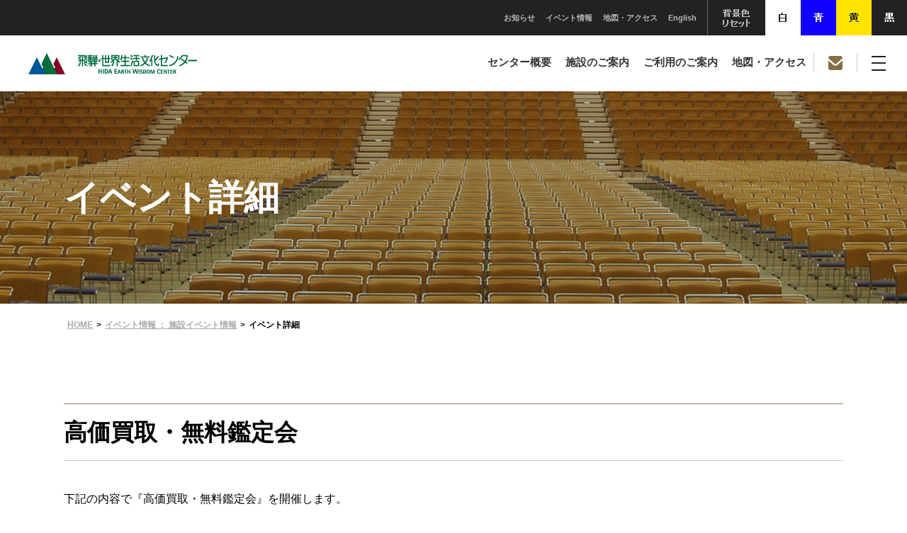

--- FILE ---
content_type: text/html; charset=UTF-8
request_url: https://www.hida-center.jp/event-lending/2022/0309/index.html
body_size: 33095
content:
<!doctype html>
<html><!-- InstanceBegin template="/Templates/base.dwt" codeOutsideHTMLIsLocked="false" --><head>
<meta charset="utf-8">
<meta http-equiv="Content-Type" content="text/html; charset=UTF-8" />
<title>『飛騨・世界生活文化センター』- HIDA EARTH WISDOM CENTER |イベント詳細</title>
<!-- InstanceParam name="pageTitle" type="text" value="イベント詳細" -->
<!-- InstanceBeginEditable name="head" -->
<meta name="Keywords" content="会場,ホール,会議室,展示室,イベント会場,貸館,貸会場,貸ホール,貸会議室,ミュージアム飛騨,芸術堂,飛騨,岐阜県,高山市" />
<meta name="Description" content="飛騨・世界生活文化センターで開催されるイベントをご紹介します。" />
<!-- InstanceEndEditable -->
<meta name="author" content="飛騨・世界生活文化センター" />
<meta name="copyright" content="COPYRIGHT &copy; 飛騨・世界生活文化センター All rights reserved." />
<meta name="viewport" content="width=device-width,user-scalable=no,maximum-scale=1" />
<link href="../../../css/important_second.css" rel="stylesheet" type="text/css" media="all" />
<link rel="icon" href="../../../images/favicon.ico" />
<script src="https://ajax.googleapis.com/ajax/libs/jquery/1.10.2/jquery.min.js"></script>
<script type="text/javascript" src="../../../js/page-scroller-201.js"></script>
<script type="text/javascript" src="../../../js/heightline.js"></script>
<script type="text/javascript" src="../../../js/yuga.js" charset="utf-8"></script>
<script src="https://ajax.googleapis.com/ajax/libs/jquery/3.2.1/jquery.min.js"></script>
<script type="text/javascript" src="../../../js/pagetop.js" charset="utf-8"></script>
<script type="text/javascript" src="../../../js/fixed.js" charset="utf-8"></script>
<script src="https://cdnjs.cloudflare.com/ajax/libs/iScroll/5.2.0/iscroll.js"></script>
<script src="https://cdnjs.cloudflare.com/ajax/libs/twitter-bootstrap/3.3.7/js/bootstrap.min.js"></script>
<!--============
<script src="https://cdn.jsdelivr.net/npm/jquery@3.2.1/dist/jquery.min.js"></script>
=============-->
<script type="text/javascript" src="../../../js/main.js"></script>
<script src="../../../js/drawer.min.js" charset="utf-8"></script>
<script src="../../../js/drawer.js" charset="utf-8"></script>
<script>
$(document).ready(function() {
    $('.drawer').drawer();
    $('.accordion a[href]').on('click', function() {
        $('.drawer').drawer('close');
    });
});
</script>
<script type="text/javascript" src="../../../js/accordion.js" charset="utf-8"></script>
<script type="text/javascript" src="../../../js/color.js"></script>
<!-- InstanceBeginEditable name="import" -->
<!-- InstanceEndEditable -->
<!--============ google-analytics =============-->
<!-- Global site tag (gtag.js) - Google Analytics -->
<script async src="https://www.googletagmanager.com/gtag/js?id=UA-208076302-1"></script>
<script>
  window.dataLayer = window.dataLayer || [];
  function gtag(){dataLayer.push(arguments);}
  gtag('js', new Date());

  gtag('config', 'UA-208076302-1');
</script>

<!-- Global site tag (gtag.js) - Google Analytics -->
<script async src="https://www.googletagmanager.com/gtag/js?id=G-0TGPP9MFQH"></script>
<script>
  window.dataLayer = window.dataLayer || [];
  function gtag(){dataLayer.push(arguments);}
  gtag('js', new Date());

  gtag('config', 'G-0TGPP9MFQH');
</script>
<!--============ /google-analytics =============-->
<!-- InstanceParam name="id" type="text" value="event-lending-body" -->
<!-- InstanceParam name="2nd" type="boolean" value="true" -->
</head>

<body id="event-lending-body" class="drawer drawer--right">


<!--============ container =========================================================================================================================================================================-->
<div id="container"><!-- #BeginLibraryItem "/Library/top-nav.lbi" --><!--============ top-nav =========================================================================-->
<ul id="top-nav">
  <li><a href="../../../information/index.html" title="お知らせ">お知らせ</a></li>
  <li><a href="../../../event/index.html" title="イベント情報">イベント情報</a></li>
  <li><a href="../../../access/index.html" title="地図・アクセス">地図・アクセス</a></li>
  <li id="top-english"><a href="../../../english/index.html" title="English" target="_blank">English</a></li>
  <li><input type="image" id="bgBtn0" value="リセット" alt="リセット" src="../../../images/header/color-reset.gif"></li>
  <li><input type="image" id="bgBtn1" value="白" alt="白" src="../../../images/header/color-wh.gif"></li>
  <li><input type="image" id="bgBtn2" value="青" alt="青" src="../../../images/header/color-blu.gif"></li>
  <li><input type="image" id="bgBtn3" value="黄" alt="黄" src="../../../images/header/color-yl.gif"></li>
  <li><input type="image" id="bgBtn4" value="黒" alt="黒" src="../../../images/header/color-bla.gif"></li>
</ul>
<!--============ /top-nav =========================================================================--><!-- #EndLibraryItem --><!--============ header =========================================================================-->
<header>


 <div id="h-logo"><a href="../../../index.html" title="飛騨・世界生活文化センター"><img src="../../../images/header/logo.png" alt="飛騨・世界生活文化センター" /></a></div><!-- #BeginLibraryItem "/Library/gnav.lbi" --><nav id="gnav">
     <ul>
       <li><a href="../../../outline/index.html" title="センター概要">センター概要</a></li>
       <li>
         <dl>
           <dt><a href="../../../facilities/index.html" title="施設のご案内">施設のご案内</a>
           </dt>
           <dd>
             <div class="menu"><!-- menu -->
             
               <p class="menu-title01"><a href="../../../facilities/floor.html" title="フロアガイド">フロアガイド</a></p>
               <div class="menu-2nd"><!-- menu-2nd -->
				<ul>
                  <li class="heightLine-menu01-01"><a href="../../../facilities/floor-all.html" title="2F・1F・B1F・B2F">2F・1F・B1F・B2F</a></li>
                </ul>
                <ul>
                  <li class="heightLine-menu01-01"><a href="../../../facilities/floor-parking.html" title="駐車場">駐車場</a></li>
                </ul>
               </div><!-- /menu-2nd -->
             
               <p class="menu-title01"><a href="../../../facilities/facility.html" title="施設一覧">施設一覧</a></p>
               <div class="menu-2nd"><!-- menu-2nd -->
                <ul>
                  <li class="heightLine-menu01-02"><a href="../../../facilities/facility-conventionhall.html" title="飛騨コンベンションホール">飛騨コンベンションホール</a></li>
                </ul>
                <ul>
                  <li class="heightLine-menu01-02"><a href="../../../facilities/facility-art.html" title="飛騨芸術堂">飛騨芸術堂</a></li>
                </ul>
                <ul>
                  <li class="heightLine-menu01-02"><a href="../../../facilities/facility-conference.html" title="会議室">会議室</a></li>
                </ul>
                <ul>
                  <li class="heightLine-menu01-02"><a href="../../../facilities/facility-selfsnackspace.html" title="セルフ・スナックスペース">セルフ・スナックスペース</a></li>
                </ul>
                <ul>
                  <li class="heightLine-menu01-02"><a href="../../../facilities/facility-welcome.html" title="ウエルカムプラザ">ウエルカムプラザ</a></li>
                </ul>
                <ul>
                  <li class="heightLine-menu01-02"><a href="../../../facilities/facility-minitheater.html" title="ミニシアター">ミニシアター</a></li>
                </ul>
                <ul>
                  <li class="heightLine-menu01-02"><a href="../../../facilities/facility-exhibition.html" title="企画展示室">企画展示室</a></li>
                </ul>
                <ul>
                  <li class="heightLine-menu01-02"><a href="../../../facilities/facility-main.html" title="メインアプローチ">メインアプローチ</a></li>
                </ul>
                <ul>
                  <li class="heightLine-menu01-02"><a href="../../../facilities/facility-fureai.html" title="ふれあい広場">ふれあい広場</a></li>
                </ul>
                <ul>
                  <li class="heightLine-menu01-02"><a href="../../../facilities/facility-museum.html" title="ミュージアム飛騨">ミュージアム飛騨</a></li>
                </ul>
                <ul>
                  <li class="heightLine-menu01-02"><a href="../../../facilities/facility-museum-shop.html" title="ミュージアムショップ">ミュージアムショップ</a></li>
                </ul>
                <ul>
                  <li class="heightLine-menu01-02"><a href="../../../facilities/facility-secretariat.html" title="事務室">事務室</a></li>
                </ul>
                <ul>
                  <li class="heightLine-menu01-02"><a href="../../../facilities/facility-parking.html" title="駐車場">駐車場</a></li>
                </ul>
               </div><!-- /menu-2nd -->
               
             </div><!-- /menu -->
           </dd>
         </dl>
       </li>
       <li>
         <dl>
           <dt><a href="../../../guide/index.html" title="ご利用のご案内">ご利用のご案内</a>
           </dt>
           <dd>
             <div class="menu"><!-- menu -->
             
               <p class="menu-title01"><a href="../../../guide/lending.html" title="貸出施設のご案内">貸出施設のご案内</a></p>
               <div class="menu-2nd"><!-- menu-2nd -->
                <ul>
                  <li class="heightLine-menu02"><a href="../../../guide/lending-hall.html" title="ホール">ホール</a>
                    <ul class="heightLine-menu0201-01">
                      <li><a href="../../../guide/lending-hall-convention.html" title="コンベンションホール">コンベンションホール</a></li>
                      <li><a href="../../../guide/lending-hall-art.html" title="飛騨芸術堂">飛騨芸術堂</a></li>
                      <li><a href="../../../guide/lending-hall-minitheater.html" title="ミニシアター">ミニシアター</a></li>
                    </ul>
                  </li>
                </ul>
                <ul>
                  <li class="heightLine-menu02"><a href="../../../guide/lending-conference.html" title="会議室">会議室</a>
					<ul class="heightLine-menu0201-01">
					  <li><a href="../../../guide/lending-conference-l.html" title="大会議室">大会議室</a></li>
					  <li><a href="../../../guide/lending-conference-m.html" title="中会議室">中会議室</a></li>
					  <li><a href="../../../guide/lending-conference-s.html" title="小会議室">小会議室</a></li>
					  <li><a href="../../../guide/lending-conference-special.html" title="特別会議室">特別会議室</a></li>
					  <li><a href="../../../guide/lending-conference-reception.html" title="応接室">応接室</a></li>
                    </ul>
                  </li>
                </ul>
                <ul>
                  <li class="heightLine-menu02"><a href="../../../guide/lending-exhibition.html" title="展示室ほか">展示室ほか</a>
                    <ul class="heightLine-menu0201-01">
                      <li><a href="../../../guide/lending-exhibition-12.html" title="企画展示室1.2">企画展示室1.2</a></li>
                      <li><a href="../../../guide/lending-exhibition-3.html" title="企画展示室3">企画展示室3</a></li>
                      <li><a href="../../../guide/lending-fureai.html" title="ふれあい広場">ふれあい広場</a></li>
                    </ul>
                  </li>
                </ul>
             </div><!-- /menu-2nd -->
                
               <p class="menu-title01"><a href="../../../guide/method.html" title="施設利用方法">施設利用方法</a></p>
               <div class="menu-2nd"><!-- menu-2nd -->
                <ul>
                  <li class="heightLine-menu0202"><a href="../../../guide/method-flow.html" title="施設利用までのながれ">施設利用までのながれ</a></li>
                </ul>
                <ul>
                  <li class="heightLine-menu0202"><a href="../../../guide/method-application.html" title="お申込方法">お申込方法</a></li>
                </ul>
                <ul>
                  <li class="heightLine-menu0202"><a href="../../../guide/method-vacancy.html" title="空室状況の確認">空室状況の確認</a></li>
                </ul>
                <ul>
                  <li class="heightLine-menu0202"><a href="../../../guide/method-please.html" title="ご利用される方へのお願い">ご利用される方へのお願い</a></li>
                </ul>
                <ul>
                  <li class="heightLine-menu0202"><a href="../../../guide/method-terms.html" title="利用規約">利用規約</a></li>
                </ul>
               </div><!-- /menu-2nd -->
                
               <p class="menu-title01"><a href="../../../guide/price.html" title="ご利用料金">ご利用料金</a></p>
               <div class="menu-2nd"><!-- menu-2nd -->
                <ul>
                  <li class="heightLine-menu0202"><a href="../../../guide/price-use.html" title="料金表">料金表</a></li>
                </ul>
                <ul>
                  <li class="heightLine-menu0202"><a href="../../../guide/price-exemption.html" title="減免のご案内">減免のご案内</a></li>
                </ul>
               </div><!-- /menu-2nd -->
				 
             </div><!-- /menu -->
           </dd>
         </dl>
       </li>
       <li><a href="../../../access/index.html" title="地図・アクセス">地図・アクセス</a></li>
       <li><a href="../../../contact/index.html" title="お問い合わせ"><img src="../../../images/header/mail.png" alt="お問い合わせ"/></a></li>
    </ul>
   </nav><!-- #EndLibraryItem --><!-- #BeginLibraryItem "/Library/nav-area.lbi" --><ul id="sp-h-contents">
  <li><a href="../../../english/index.html" title="English" target="_blank">EN</a></li>
    <li><a href="../../../contact/index.html" title="お問い合わせ"><img src="../../../images/header/mail.png" alt="お問い合わせ"/></a></li>
</ul>
 
 <div role="banner" id="nav-area">
   <button type="button" class="drawer-toggle drawer-hamburger"> <span class="sr-only">toggle navigation</span> <span class="drawer-hamburger-icon"></span></button>
   <nav class="drawer-nav" role="navigation">
     <ul class="drawer-menu">
       <li><a href="../../../outline/index.html" title="センター概要">センター概要</a></li>
       <li><a href="../../../information/index.html" title="お知らせ">お知らせ</a></li>
       <li><a href="../../../event/index.html" title="イベント情報：飛騨センター主催">イベント情報：飛騨センター主催</a></li>
	   <!--<li><a href="../index.html#cultural-festival" title="イベント情報：飛騨センター共催">イベント情報：飛騨センター共催</a></li>-->
       <li><a href="../../index.html" title="イベント情報：その他催し物">イベント情報：その他催し物</a></li>
       <li><a href="../../../facilities/index.html" title="施設のご案内">施設のご案内</a></li>
       <li>
         <dl class="accordion">
           <dt>フロアガイド</dt>
           <dd>
             <ul>
			   <li><a href="../../../facilities/floor-all.html" title="2F・1F・B1F・B2F">2F・1F・B1F・B2F</a></li>
               <li><a href="../../../facilities/floor-parking.html" title="駐車場">駐車場</a></li>
             </ul>
           </dd>
         </dl>
       </li>
       <li>
         <dl class="accordion">
           <dt>施設一覧</dt>
           <dd>
             <ul>
               <li><a href="../../../facilities/facility-conventionhall.html" title="飛騨コンベンションホール">飛騨コンベンションホール</a></li>
               <li><a href="../../../facilities/facility-art.html" title="飛騨芸術堂">飛騨芸術堂</a></li>
               <li><a href="../../../facilities/facility-conference.html" title="会議室">会議室</a></li>
               <li><a href="../../../facilities/facility-selfsnackspace.html" title="セルフ・スナックスペース">セルフ・スナックスペース</a></li>
               <li><a href="../../../facilities/facility-welcome.html" title="ウエルカムプラザ">ウエルカムプラザ</a></li>
               <li><a href="../../../facilities/facility-minitheater.html" title="ミニシアター">ミニシアター</a></li>
               <li><a href="../../../facilities/facility-exhibition.html" title="企画展示室">企画展示室</a></li>
               <li><a href="../../../facilities/facility-main.html" title="メインアプローチ">メインアプローチ</a></li>
               <li><a href="../../../facilities/facility-fureai.html" title="ふれあい広場">ふれあい広場</a></li>
               <li><a href="../../../facilities/facility-museum.html" title="ミュージアム飛騨">ミュージアム飛騨</a></li>
			   <li><a href="../../../facilities/facility-museum-shop.html" title="ミュージアムショップ">ミュージアムショップ</a></li>
               <li><a href="../../../facilities/facility-secretariat.html" title="事務室">事務室</a></li>
               <li><a href="../../../facilities/facility-parking.html" title="駐車場">駐車場</a></li>
             </ul>
           </dd>
         </dl>
       </li>
       <li><a href="../../../guide/index.html" title="ご利用のご案内">ご利用のご案内</a></li>
       <li>
         <dl class="accordion">
           <dt>貸出施設のご案内</dt>
           <dd>
             <ul>
               <li><a href="../../../guide/lending-hall.html" title="ホール">ホール</a>
                 <ul>
                   <li><a href="../../../guide/lending-hall-convention.html" title="コンベンションホール">コンベンションホール</a></li>
                   <li><a href="../../../guide/lending-hall-art.html" title="飛騨芸術堂">飛騨芸術堂</a></li>
                   <li><a href="../../../guide/lending-hall-minitheater.html" title="ミニシアター">ミニシアター</a></li>
                 </ul>
               </li>
               <li><a href="../../../guide/lending-conference.html" title="会議室">会議室</a>
                 <ul>
                   <li><a href="../../../guide/lending-conference-l.html" title="大会議室">大会議室</a></li>
				   <li><a href="../../../guide/lending-conference-m.html" title="中会議室">中会議室</a></li>
				   <li><a href="../../../guide/lending-conference-s.html" title="小会議室">小会議室</a></li>
                   <li><a href="../../../guide/lending-conference-special.html" title="特別会議室">特別会議室</a></li>
				   <li><a href="../../../guide/lending-conference-reception.html" title="応接室">応接室</a></li>
                 </ul>
               </li>
               <li><a href="../../../guide/lending-exhibition.html" title="展示室ほか">展示室ほか</a>
                 <ul>
                   <li><a href="../../../guide/lending-exhibition-12.html" title="企画展示室1.2">企画展示室1.2</a></li>
                   <li><a href="../../../guide/lending-exhibition-3.html" title="企画展示室3">企画展示室3</a></li>
                   <li><a href="../../../guide/lending-fureai.html" title="ふれあい広場">ふれあい広場</a></li>
                 </ul>
               </li>
             </ul>
           </dd>
         </dl>
       </li>
       <li>
         <dl class="accordion">
           <dt>施設利用方法</dt>
           <dd>
             <ul>
               <li><a href="../../../guide/method-flow.html" title="施設利用までのながれ">施設利用までのながれ</a></li>
               <li><a href="../../../guide/method-application.html" title="お申込方法">お申込方法</a></li>
               <li><a href="../../../guide/method-vacancy.html" title="空室状況の確認">空室状況の確認</a></li>
               <li><a href="../../../guide/method-please.html" title="ご利用される方へのお願い">ご利用される方へのお願い</a></li>
               <li><a href="../../../guide/method-terms.html" title="利用規約">利用規約</a></li>
             </ul>
           </dd>
         </dl>
       </li>
       <li>
         <dl class="accordion">
           <dt>ご利用料金</dt>
           <dd>
             <ul>
               <li><a href="../../../guide/price-use.html" title="料金表">料金表</a></li>
               <li><a href="../../../guide/price-exemption.html" title="減免のご案内">減免のご案内</a></li>
             </ul>
           </dd>
         </dl>
       </li>
       <li><a href="../../../access/index.html" title="地図・アクセス">地図・アクセス</a></li>
       <li><a href="https://www.facebook.com/hidacenter" title="別ウィンドウを開きます Facebook" target="_blank">Facebook</a></li>
	   <li><a href="https://www.instagram.com/hida_earth_wisdom_center/" title="別ウィンドウを開きます Instagram" target="_blank">Instagram</a></li>
       <li><a href="../../../contact/index.html" title="お問い合わせ">お問い合わせ</a></li>

       <li><a href="../../../opencollege/index.html" title="オープンカレッジ in 飛騨">オープンカレッジ in 飛騨</a></li>
       <li><a href="../../../musical/index.html" title="飛騨センターオリジナルミュージカル">飛騨センターオリジナルミュージカル</a></li>
       <li><a href="https://hidavirtuoso.com/" title="別ウィンドウを開きます 飛騨高山ヴィルトーゾオーケストラ" target="_blank">飛騨高山ヴィルトーゾオーケストラ</a></li>
       <li><a href="../../../facilities/facility-museum.html" title="ミュージアム飛騨">ミュージアム飛騨</a></li>
       <li><a href="https://www.youtube.com/channel/UCUpdBlGkHPV84nkjtoxBccw" title="別ウィンドウを開きます 飛騨センター公式チャンネル(YouTube)" target="_blank">飛騨センター公式チャンネル(YouTube)</a></li>
       <!--<li><a href="../facilities/facility-restaurant.html" title="レストラン・コリーヌ">レストラン・コリーヌ</a></li>-->
       <li><a href="http://www.takayama-cb.jp/" title="別ウィンドウを開きます 飛騨・高山観光コンベンション協会" target="_blank">飛騨・高山観光コンベンション協会</a></li>
	   <li><a href="../../../dia" title="別ウィンドウを開きます 飛騨高山匠の技デジタルアーカイブ" target="_blank">飛騨高山匠の技デジタルアーカイブ</a></li>
       <li><a href="../../../english/index.html" title="English" target="_blank">English</a></li>
       <li><a href="../../../privacy/index.html" title="個人情報について">個人情報について</a></li>
       <li><a href="../../../siteinfo/index.html" title="サイトのご利用について">サイトのご利用について</a></li>
     </ul>
   </nav>
 </div><!-- #EndLibraryItem --></header>
<!--============ /header =========================================================================-->



<!--============ article =========================================================================-->
<article>

 <div id="h1-area">
 <!-- InstanceBeginEditable name="h1" -->
   <h1>イベント詳細</h1>
 <!-- InstanceEndEditable -->
 </div>

<!--============ breadCrumb ================================================-->
 <ul id="breadCrumb"> 
   <li><a href="../../../index.html" title="トップページ">HOME</a>&gt;</li>
   <!-- InstanceBeginEditable name="breadcrumb" -->
   <li><a href="../../index.html" title="イベント情報 ： 施設イベント情報">イベント情報 ： 施設イベント情報</a>&gt;</li>
   <!-- InstanceEndEditable -->
   <li>イベント詳細</li>
 </ul>
<!--============ /breadCrumb ================================================--> 


<!--============ sec-base ================================================--> 
 <div class="sec-base">
<!-- InstanceBeginEditable name="sec-base" -->


<h2>高価買取・無料鑑定会</h2>
 
 

	 

<!-- チラシ画像のない場合 -->
<p>下記の内容で『高価買取・無料鑑定会』を開催します。</p>

 


<h3>内容</h3>




<!--============ レスポンシブテーブル(responsive-table) ============-->
<table class="responsive-table">
 <tr>
   <th class="w-25">日時</th>
   <td><p>2022年3月9日（水）～3月11日（金） 10:00 ～ 17:00</p></td>
 </tr>
 <tr>
   <th>会場</th>
   <td>会議室1R</td>
 </tr>
 <tr>
   <th>イベント内容</th>
   <td>所有される貴金属、ブランド品、宝石など、無料で査定させていただきます。<br>納得いただければ、その場で買取いたします。</td>
 </tr>
 <tr>
   <th>入場料</th>
   <td>無料</td>
 </tr>
 <tr>
   <th>主催</th>
   <td>株式会社スーパーゴールド 金貨買取本舗</td>
 </tr>
 <tr>
   <th>TEL</th>
   <td><a href="tel:0120-9610-66" title="電話を掛けます">0120-9610-66</a></td>
 </tr>
 <tr>
   <th>URL</th>
   <td><a href="https://www.politicalstaples.com" title="別ウィンドウを開きます 公式ホームページ" class="external" target="_blank">https://www.politicalstaples.com</a></td>
 </tr>
 <tr>
   <th>担当者</th>
   <td>藤吉 諒</td>
 </tr>
</table>
<!--============ /レスポンシブテーブル(responsive-table) ============--> 








<p class="return-list"><a href="../../index.html" title="イベント情報一覧に戻る">イベント情報一覧に戻る&nbsp;&gt;&gt;</a></p>




















<!-- InstanceEndEditable -->
 </div>
<!--============ sec-base ================================================--> 






</article>
<!--============ /article =========================================================================--><!-- #BeginLibraryItem "/Library/footer.lbi" --><!--============ footer =========================================================================-->
<footer>


<!--============ f-bn ============--> 
 <ul id="f-bn">

   <li><a href="../../../opencollege/index.html" title="オープンカレッジ in 飛騨"><img src="../../../images/footer/bn-college.jpg" alt="オープンカレッジ in 飛騨"/></a></li>
   <li><a href="../../../musical/index.html" title="飛騨センターオリジナルミュージカル"><img src="../../../images/footer/bn-musical.jpg" alt="飛騨センターオリジナルミュージカル"/></a></li>
   <li><a href="https://hidavirtuoso.com/" title="別ウィンドウを開きます 飛騨高山ヴィルトーゾオーケストラ" target="_blank"><img src="../../../images/footer/bn-orchestra.jpg" alt="飛騨高山ヴィルトーゾオーケストラ"/></a></li>
   <li><a href="../../../facilities/facility-museum.html" title="ミュージアム飛騨"><img src="../../../images/footer/bn-museum.jpg" alt="ミュージアム飛騨"/></a></li>
   <li><a href="https://www.instagram.com/hida_earth_wisdom_center/" title="別ウィンドウを開きます 公式Instagram" target="_blank"><img src="../../../images/footer/bn-instagram.jpg" alt="Instagram"/></a></li>
   <li><a href="https://www.youtube.com/channel/UCUpdBlGkHPV84nkjtoxBccw" title="別ウィンドウを開きます 公式YouTube" target="_blank"><img src="../../../images/footer/bn-yt.jpg" alt="YouTube"/></a></li>
   <li><a href="http://www.takayama-cb.jp/" title="別ウィンドウを開きます 飛騨・高山観光コンベンション協会" target="_blank"><img src="../../../images/footer/bn-convention.jpg" alt="飛騨・高山観光コンベンション協会"/></a></li>
   <li><a href="../../../dia" title="別ウィンドウを開きます 飛騨高山匠の技デジタルアーカイブ" target="_blank"><img src="../../../images/footer/bn-dia.jpg" alt="飛騨高山匠の技デジタルアーカイブ"/></a></li>

 </ul>
<!--============ /f-bn ============--> 


<!--============ f-nav ============--> 
 <div id="f-nav">
 
  <ul>
    <li><a href="../../../outline/index.html" title="センター概要">センター概要</a></li>
    <li><a href="../../../contact/index.html" title="お問い合わせ">お問い合わせ</a></li>
    <li><a href="../../../information/index.html" title="お知らせ">お知らせ</a></li>
    <li><a href="../../../event/index.html" title="イベント情報： 飛騨センター主催">イベント情報： 飛騨センター主催</a></li>
	<!--<li><a href="../index.html#cultural-festival" title="イベント情報： 飛騨センター共催">イベント情報： 飛騨センター共催</a></li>-->
    <li><a href="../../index.html" title="イベント情報： 施設イベント情報">イベント情報： 施設イベント情報</a></li>
    <li><a href="../../../access/index.html" title="地図・アクセス">地図・アクセス</a></li>
	<li><a href="https://www.facebook.com/hidacenter" title="別ウィンドウを開きます Facebook" target="_blank">Facebook</a></li>
	<li><a href="https://www.instagram.com/hida_earth_wisdom_center/" title="別ウィンドウを開きます Instagram" target="_blank">Instagram</a></li>
	<li><a href="https://www.youtube.com/channel/UCUpdBlGkHPV84nkjtoxBccw" title="別ウィンドウを開きます 飛騨センター公式チャンネル(YouTube)" target="_blank">飛騨センター公式チャンネル(YouTube)</a></li>
  </ul>
 
  <ul>
    <li><a href="../../../facilities/index.html" title="施設のご案内">施設のご案内</a>
      <ul>
        <li><a href="../../../facilities/floor.html" title="フロアガイド">- フロアガイド</a></li>
        <li><a href="../../../facilities/facility.html" title="施設一覧">- 施設一覧</a></li>
      </ul>
    </li>
    <li><a href="../../../guide/index.html" title="ご利用のご案内">ご利用のご案内</a>
       <ul>
         <li><a href="../../../guide/lending.html" title="貸出施設のご案内">- 貸出施設のご案内</a></li>
         <li><a href="../../../guide/method.html" title="施設利用方法">- 施設利用方法</a></li>
         <li><a href="../../../guide/price.html" title="ご利用料金">- ご利用料金</a></li>
       </ul>
    </li>


  </ul>
 
  <ul>
    <li><a href="../../../opencollege/index.html" title="オープンカレッジ in 飛騨">オープンカレッジ in 飛騨</a></li>
    <li><a href="../../../musical/index.html" title="飛騨センターオリジナルミュージカル">飛騨センターオリジナルミュージカル</a></li>
    <li><a href="../../../facilities/facility-museum.html" title="ミュージアム飛騨">ミュージアム飛騨</a></li>
    <li><a href="https://hidavirtuoso.com/" title="別ウィンドウを開きます 飛騨高山ヴィルトーゾオーケストラ" target="_blank">飛騨高山ヴィルトーゾオーケストラ</a></li>
    <li><a href="http://www.takayama-cb.jp/" title="別ウィンドウを開きます 飛騨・高山観光コンベンション協会" target="_blank">飛騨・高山観光コンベンション協会</a></li>
	<li><a href="../../../dia" title="別ウィンドウを開きます 飛騨高山匠の技デジタルアーカイブ" target="_blank">飛騨高山匠の技デジタルアーカイブ</a></li>
	<li><a href="../../../english/index.html" title="English" target="_blank">English</a></li>
    <li><a href="../../../privacy/index.html" title="個人情報について">個人情報について</a></li>
    <li><a href="../../../siteinfo/index.html" title="サイトのご利用について">サイトのご利用について</a></li>
  </ul>
 
 </div>
<!--============ /f-nav ============--> 


 <p id="licence">COPYRIGHT &copy; 飛騨・世界生活文化センター All rights reserved.</p>

 
</footer>
<!--============ /footer =========================================================================-->
<p class="pagetop"><a href="#container" onClick="toAnchor(); return false;" onKeyPress="return false" title="ページの先頭へ戻る"><span class="dn">ページの先頭へ戻る</span></a></p><!-- #EndLibraryItem --></div>
<!--============ /container ======================================================================================================================================================================================-->





</body>

<!-- InstanceEnd --></html>


--- FILE ---
content_type: text/css
request_url: https://www.hida-center.jp/css/important_second.css
body_size: 311
content:

@import "reset.css";
@import "module.css";
@import "common.css";
@import url(pc-common.css) screen and (min-width: 900px), print;
@import url(pc-second.css) screen and (min-width: 900px), print;
@import url(sp-common.css) screen and (max-width: 900px);
@import url(sp-second.css) screen and (max-width: 900px);

--- FILE ---
content_type: text/css
request_url: https://www.hida-center.jp/css/common.css
body_size: 20091
content:
@charset "utf-8";

/* ボディー */

body{
	font-size: 100%;
	font-family: Meiryo, "メイリオ", Geneva, Arial, "MS UI Gothic", "ＭＳ Ｐゴシック", "MS PGothic";
	line-height: 1.8;
}



/* 共通 */



img{
	height: auto;
	max-width: 100%;
	width /***/: auto;
}

.center{
	text-align: center;
}

.left{
	text-align: left !important;
}

.right{
	text-align: right !important;
}

.clear{
	clear: both;
	overflow:hidden;
	width:100%;
}

.bd-type{
	border-bottom: solid 1px #CCC;
	padding-bottom: 50px;
}

.style-bold{
	font-weight: bold !important;	 
}

.style-red{
	color: #A6172B !important;
}

.style-blue{
	color: #00569B !important;
}

.style-green{
	color: #006B40 !important;
}

.style-gray{
	color: #999;
}

.style-black{
	color: #000;
}

.dn{
	display: none !important;
}

.scroll-area{
    margin-top: -50px;
    padding-top: 50px;
}


.anchor{
    display: block;
    padding-top: 100px;
    margin-top: -100px;
}

/* iframe */

.iframe-wrap{
	height: 0;
	margin: 0 auto;
	overflow: hidden;
	position: relative;
	padding-bottom: 56.25%;
	padding-top: 30px;
	width: 100%;
}
 
.iframe-wrap iframe{
    height: 100%;
    left: 0;
    position: absolute;
    top: 0;
    width: 100%;
}




/* リンクテキスト */

a {
	color: #333;
	text-decoration: underline;
	word-break: break-all;
	}

a:hover {
	color: #836F45;
	text-decoration: none;
	}

a.internal{
	background-image: url(../images/second/internal.png);
	background-repeat: no-repeat;
	background-position: left;
	padding-left: 25px;
}

a.external{
	background-image: url(../images/second/external.png);
	background-repeat: no-repeat;
	background-position: right;
	margin-right: 5px;
	padding-right: 25px;
}

a.pdf{
	background-image: url(../images/second/pdf.png);
	background-repeat: no-repeat;
	background-position: right;
	padding-right: 25px;
}

a.email{
	background-image: url(../contact/images/email.gif);
	background-repeat: no-repeat;
	background-position: right;
	padding: 5px 50px 5px 0;
}

article a{
	text-decoration: underline;
}

footer a{
    text-decoration: none;
}

article a:hover,
article a.current,
footer a:hover,
footer a.current{
    opacity:0.7;
    filter:alpha(opacity=70);
    -ms-filter: "alpha( opacity=70 )";
}

footer a:hover,
footer a.current{
    color: #836F45;
    text-decoration: underline;
}

.ul-sort02 li a:hover,
.ul-sort02 li a.current{
    color: #836F45;
}




/* header */

.is-fixed{
	left: 0;
	position: fixed;
	top: 0;
	z-index: 99;
	width: 100%;    
	-webkit-box-shadow:0 5px 5px -5px #000;
    -moz-box-shadow:0 5px 5px -5px #000;
    box-shadow:0 5px 5px -5px #000;
}





/* ナビ */

/* ナビをヘッダー位置からスクロール時に付いてくるようにする場合 */
#nav-area{
}


.drawer-open {
  overflow: hidden !important;
}

.drawer-nav {
  background-color: #FFF;
  position: fixed;
  z-index: 101;
  top: 0;
  overflow: hidden;
  width: 30%;
  height: 100%;
  color: #202020;
    overflow-x: hidden;
    overflow-y: scroll;
}

.drawer-brand {
  font-size: 1.5rem;
  font-weight: bold;
  line-height: 3.75rem;
  display: block;
  padding-right: .75rem;
  padding-left: .75rem;
  text-decoration: none;
  color: #222;
}

.drawer-menu {
	margin: 0;
	padding: 0;
	list-style: none;
}

.drawer-menu-item {
  font-size: 1rem;
  display: block;
  padding: .75rem;
  text-decoration: none;
  color: #222;
}

.drawer-menu-item:hover {
  text-decoration: underline;
  color: #555;
  background-color: transparent;
}

/*! overlay */

.drawer-overlay {
  position: fixed;
  z-index: 88;
  top: 0;
  left: 0;
  display: none;
  width: 100%;
  height: 100%;
  background-color: rgba(0, 0, 0, .6);
}

.drawer-open .drawer-overlay {
	display: block;
}

/*!------------------------------------*\

.drawer--top .drawer-nav {
  top: -100%;
  left: 0;
  width: 100%;
  height: auto;
  max-height: 100%;
  -webkit-transition: top .6s cubic-bezier(0.190, 1.000, 0.220, 1.000);
  transition: top .6s cubic-bezier(0.190, 1.000, 0.220, 1.000);
}

.drawer--top.drawer-open .drawer-nav {
  top: 0;
}

.drawer--top .drawer-hamburger,
.drawer--top.drawer-open .drawer-hamburger {
  right: 0;
}
    Top
\*!------------------------------------*/

/*!------------------------------------*\
    Left

.drawer--left .drawer-nav {
  left: -16.25rem;
  -webkit-transition: left .6s cubic-bezier(0.190, 1.000, 0.220, 1.000);
  transition: left .6s cubic-bezier(0.190, 1.000, 0.220, 1.000);
}

.drawer--left.drawer-open .drawer-nav,
.drawer--left .drawer-hamburger,
.drawer--left.drawer-open .drawer-navbar .drawer-hamburger {
  left: 0;
}

.drawer--left.drawer-open .drawer-hamburger {
  left: 16.25rem;
}
\*!------------------------------------*/

/*!------------------------------------*\
    Right
\*!------------------------------------*/

.drawer--right .drawer-nav {
	right: -30%;
	-webkit-transition: right .6s cubic-bezier(0.190, 1.000, 0.220, 1.000);
	transition: right .6s cubic-bezier(0.190, 1.000, 0.220, 1.000);
}

.drawer--right.drawer-open .drawer-nav,
.drawer--right .drawer-hamburger,
.drawer--right.drawer-open .drawer-navbar .drawer-hamburger {
  right: 0;
}

.drawer--right.drawer-open .drawer-hamburger {
  right: 30%;
}

/*!------------------------------------*\
    Hamburger
\*!------------------------------------*/


.drawer-hamburger {
	z-index: 104;
	top: 0;
	display: block;
	box-sizing: content-box;
	width: 40px;
	padding: 18px 10px;
	-webkit-transition: all .6s cubic-bezier(0.190, 1.000, 0.220, 1.000);
	transition: all .6s cubic-bezier(0.190, 1.000, 0.220, 1.000);
	-webkit-transform: translate3d(0, 0, 0);
	transform: translate3d(0, 0, 0);
	border: 0;
	outline: 0;
	background-color: transparent;
	position: absolute;
    /*-----
    position: fixed; (ナビを固定にする場合)
    ------*/
}

.drawer-hamburger:hover {
    cursor: pointer;
    background-color: transparent;
}
.drawer-open .drawer-hamburger{
    background-color: #836F45;
}

.drawer-hamburger-icon {
    position: relative;
    display: block;
    margin: 5px 0;
}

.drawer-hamburger-icon,
.drawer-hamburger-icon:before,
.drawer-hamburger-icon:after {
  width: 20px;
  height: 2px;
  -webkit-transition: all .6s cubic-bezier(0.190, 1.000, 0.220, 1.000);
  transition: all .6s cubic-bezier(0.190, 1.000, 0.220, 1.000);
  background-color: #212121;
}

.drawer-hamburger-icon:before,
.drawer-hamburger-icon:after {
  position: absolute;
  top: -9px;
  left: 0;
  content: ' ';
}

.drawer-hamburger-icon:after {
  top: 10px;
}

.drawer-open .drawer-hamburger-icon {
  background-color: transparent;
}

.drawer-open .drawer-hamburger-icon:before,
.drawer-open .drawer-hamburger-icon:after {
  top: 0;
}

.drawer-open .drawer-hamburger-icon:before {
  -webkit-transform: rotate(45deg);

          transform: rotate(45deg);
    background-color: #FFF;
}

.drawer-open .drawer-hamburger-icon:after {
  -webkit-transform: rotate(-45deg);
          transform: rotate(-45deg);
    background-color: #FFF;
}


/*!------------------------------------*\
    accessibility
\*!------------------------------------*/

/*!
 * Only display content to screen readers
 * See: http://a11yproject.com/posts/how-to-hide-content
 */

.sr-only {
  position: absolute;
  overflow: hidden;
  clip: rect(0, 0, 0, 0);
  width: 1px;
  height: 1px;
  margin: -1px;
  padding: 0;
  border: 0;
}

/*!
 * Use in conjunction with .sr-only to only display content when it's focused.
 * Useful for "Skip to main content" links; see http://www.w3.org/TR/2013/NOTE-WCAG20-TECHS-20130905/G1
 * Credit: HTML5 Boilerplate
 */

.sr-only-focusable:active,
.sr-only-focusable:focus {
  position: static;
  overflow: visible;
  clip: auto;
  width: auto;
  height: auto;
  margin: 0;
}

/*!------------------------------------*\
    Sidebar
\*!------------------------------------*/

.drawer--sidebar {
  background-color: #fff;
}

.drawer--sidebar .drawer-contents {
  background-color: #fff;
}

@media (min-width: 64em) {
  .drawer--sidebar .drawer-hamburger {
    display: none;
    visibility: hidden;
  }

  .drawer--sidebar .drawer-nav {
    display: block;
    -webkit-transform: none;
            transform: none;
    position: fixed;
    width: 12.5rem;
    height: 100%;
  }

  /*! Left */
  .drawer--sidebar.drawer--left .drawer-nav {
    left: 0;
    border-right: 1px solid #ddd;
  }

  .drawer--sidebar.drawer--left .drawer-contents {
    margin-left: 12.5rem;
  }

  /*! Right */
  .drawer--sidebar.drawer--right .drawer-nav {
    right: 0;
    border-left: 1px solid #ddd;
  }

  .drawer--sidebar.drawer--right .drawer-contents {
    margin-right: 12.5rem;
  }

  /*! container */
  .drawer--sidebar .drawer-container {
    max-width: 48rem;
  }
}

@media (min-width: 75em) {
  .drawer--sidebar .drawer-nav {
    width: 16.25rem;
  }

  .drawer--sidebar.drawer--left .drawer-contents {
    margin-left: 16.25rem;
  }

  .drawer--sidebar.drawer--right .drawer-contents {
    margin-right: 16.25rem;
  }

  /*! container */
  .drawer--sidebar .drawer-container {
    max-width: 60rem;
  }
}

/*!------------------------------------*\
    Navbar
\*!------------------------------------*/

.drawer--navbarTopGutter {
  padding-top: 3.75rem;
}

.drawer-navbar .drawer-navbar-header {
  border-bottom: 1px solid #ddd;
  background-color: #fff;
}

.drawer-navbar {
  z-index: 102;
  top: 0;
  width: 100%;
}

/*! .drawer-navbar modifier */

.drawer-navbar--fixed {
  position: fixed;
}

.drawer-navbar-header {
  position: relative;
  z-index: 102;
  box-sizing: border-box;
  width: 100%;
  height: 3.75rem;
  padding: 0 .75rem;
  text-align: center;
}

.drawer-navbar .drawer-brand {
  line-height: 3.75rem;
  display: inline-block;
  padding-top: 0;
  padding-bottom: 0;
  text-decoration: none;
}

.drawer-navbar .drawer-brand:hover {
  background-color: transparent;
}

.drawer-navbar .drawer-nav {
  padding-top: 3.75rem;
}

.drawer-navbar .drawer-menu {
  padding-bottom: 7.5rem;
}

@media (min-width: 64em) {
  .drawer-navbar {
    height: 3.75rem;
    border-bottom: 1px solid #ddd;
    background-color: #fff;
  }

  .drawer-navbar .drawer-navbar-header {
    position: relative;
    display: block;
    float: left;
    width: auto;
    padding: 0;
    border: 0;
  }

  .drawer-navbar .drawer-menu--right {
    float: right;
  }

  .drawer-navbar .drawer-menu li {
    float: left;
  }

  .drawer-navbar .drawer-menu-item {
    line-height: 3.75rem;
    padding-top: 0;
    padding-bottom: 0;
  }

  .drawer-navbar .drawer-hamburger {
    display: none;
  }

  .drawer-navbar .drawer-nav {
    position: relative;
    left: 0;
    overflow: visible;
    width: auto;
    height: 3.75rem;
    padding-top: 0;
    -webkit-transform: translate3d(0, 0, 0);
            transform: translate3d(0, 0, 0);
  }

  .drawer-navbar .drawer-menu {
    padding: 0;
  }

  /*! dropdown */
  .drawer-navbar .drawer-dropdown-menu {
    position: absolute;
    width: 16.25rem;
    border: 1px solid #ddd;
  }

  .drawer-navbar .drawer-dropdown-menu-item {
    padding-left: .75rem;
  }
}

/*!------------------------------------*\
    Dropdown
\*!------------------------------------*/

.drawer-dropdown-menu {
  display: none;
  box-sizing: border-box;
  width: 100%;
  margin: 0;
  padding: 0;
  background-color: #fff;
}

.drawer-dropdown-menu > li {
  width: 100%;
  list-style: none;
}

.drawer-dropdown-menu-item {
  line-height: 3.75rem;
  display: block;
  padding: 0;
  padding-right: .75rem;
  padding-left: 1.5rem;
  text-decoration: none;
  color: #222;
}

.drawer-dropdown-menu-item:hover {
  text-decoration: underline;
  color: #555;
  background-color: transparent;
}

/*! open */

.drawer-dropdown.open > .drawer-dropdown-menu {
  display: block;
}

/*! drawer-caret */

.drawer-dropdown .drawer-caret {
  display: inline-block;
  width: 0;
  height: 0;
  margin-left: 4px;
  -webkit-transition: opacity .2s ease, -webkit-transform .2s ease;
  transition: opacity .2s ease, -webkit-transform .2s ease;
  transition: transform .2s ease, opacity .2s ease;
  transition: transform .2s ease, opacity .2s ease, -webkit-transform .2s ease;
  -webkit-transform: rotate(0deg);
          transform: rotate(0deg);
  vertical-align: middle;
  border-top: 4px solid;
  border-right: 4px solid transparent;
  border-left: 4px solid transparent;
}

/*! open */

.drawer-dropdown.open .drawer-caret {
  -webkit-transform: rotate(180deg);
          transform: rotate(180deg);
}


.drawer-menu li{
	border-bottom: solid 1px #CCC;
}
	
.drawer-menu li a{
    background-image: url(../images/header/nav-area-link.png);
    background-repeat: no-repeat;
    background-position: 95% center;
    color: #202020;
    display: block;
    font-weight: bold;
    padding: 15px;
    text-decoration: none;
}
	
.drawer-menu li a:hover,
.drawer-menu li a.current{
	color: #836F45;
	text-decoration: underline;
}

	
.drawer-menu li li{
    padding-left: 10px;
}
	
.drawer-menu li li:last-child{
    border: none;
}

	
.drawer-menu li li li{
    border: none;
    font-size: 75%;
}
	
.drawer-menu li li li a{
    padding: 5px 0 5px 30px;
}
	



/* アコーディオン */

.accordion dt a{
    display:none; 
}

.accordion dt{
    background-image: url(../images/header/nav-sp.png);
    background-repeat: no-repeat;
    background-position: 95% center;
    cursor: pointer;
    padding: 10px 30px;
}

.accordion dd{
    background-color: #F1F1F1;
	border-top: solid 1px #CCC;
    display:none; 
}

.accordion dd a{
    padding: 10px 30px;
    color: #7F7F7F;
    font-size: 85%;
}

.accordion dt.active{
    background-image: url(../images/header/nav-sp-on.png);
    background-repeat: no-repeat;
    background-position: 95% center;
    color: #836F45;
}

.accordion dt.over{
	color: #836F45;
}




/* footer */

#licence{
    border-top: solid 1px #DDD;
    color: #AAA;
    font-size: 65%;
    font-weight: bold;
    padding: 20px 0;
    text-align: center;
}





/* article */



/* https://www.nxworld.net/tips/10-css-hover-fill-animation.html */

.button02{
    color: #9E0000;
    display: inline-block;
    position: relative;
    padding: 20px 0;
    text-decoration: none;
    transition: .3s;
    text-align: center;
}
.button02:hover{
    color: #fff;
    opacity:1;
    filter:alpha(opacity=100);
    -ms-filter: "alpha( opacity=100 )";
}

.button02::before{
    bottom: 0;
    background: #9E0000;
    color: #FFF;
    content: '';
    left: 0;
    position: absolute;
    right: 0;
    top: 0;
    transform-origin: right top;
    transform: scale(0, 1);
    transition: transform .5s;
    z-index: -1;
}
.button02:hover::before{
    transform-origin: left top;
    transform: scale(1, 1);
}

.button02::before{
    transform-origin: right top;
}
.button02:hover::before{
    transform-origin: left top;
}



/* リスト */

.ul-box{
	margin: 10px 0;
}

.ul-box li{
	background-image: url(../images/second/list01.png);
	background-repeat: no-repeat;
	background-position: left 9px;
	padding-left: 15px;
}

.ul-box ul li{
    background-image: url(../images/second/list01.png);
    background-repeat: no-repeat;
    background-position: left 10px;
    padding-left: 15px !important;
    background-size: 4px 4px;
}

.ul-box-kome{
	margin: 10px 0;
	padding-left: 20px;
}

.ul-box-kome li{
	text-indent: -20px;
	list-style-type:none;
}

.ul-box-kome ul li{
    background-image: url(../images/second/list01.png);
    background-repeat: no-repeat;
    background-position: left 10px;
    padding-left: 15px !important;
    background-size: 4px 4px;
	text-indent: 0;
}





/* 番号リスト */

.ol-box {
	margin: 10px 0;
	padding-left: 20px;
}

.style-kanji{
	list-style-type:cjk-ideographic;
	padding-left: 30px;
}

.style-iroha{
	list-style-type:katakana-iroha;
	padding-left: 30px;
}


.ol-box .style-kanji{
	list-style-type:cjk-ideographic;
	padding-left: 30px;
}





/* 定義リスト */

.dl-box{
    border: solid 1px #CCC;
	margin: 60px 0;
}

.dl-box dt{
    border-bottom: solid 1px #CCC;
    font-weight: bold;
	font-size: 125%;
    padding: 20px;
}

.dl-box dd{
    padding: 20px;
}

table .dl-box {
	margin: 10px 0;
}





/* テーブル */

table{
	border-collapse: collapse;
	clear:both;
	line-height: 1.8;
	margin: 30px 0px;
	text-align: left;
	width:100%;
}

th{
	border-bottom: solid 1px #CCC;
	font-weight: bold;
	padding: 10px;
}

td{
	border-bottom: solid 1px #CCC;
	padding: 10px;
}

.t-bg{
	background-color: #F3F3F3;
}



/* 料金表 スマホスクロール(mod-tbl-price) */

.mod-tbl-price{
    overflow: auto;
	margin-bottom: 40px;
}

.mod-tbl-price table{
	border-top: solid 1px #CCC !important;
	border-left: solid 1px #CCC !important;
	border-right: solid 1px #CCC !important;
	margin: 15px 0px;
    table-layout: fixed;
    width: 1100px;
}

.mod-tbl-price-s table{
	border-top: solid 1px #CCC !important;
	border-left: solid 1px #CCC !important;
	border-right: solid 1px #CCC !important;
	margin: 15px 0px;
    table-layout: fixed;
    width: 100%;
}

.mod-tbl-price-s th,
.mod-tbl-price th{
	border-right: solid 1px #CCC !important;
	text-align: center;
}

.mod-tbl-price-s td,
.mod-tbl-price td{
	border-right: solid 1px #CCC !important;
	text-align: center;
}

.mod-tbl-price .time{
	display: block;
	font-size: 80%;
}

.mod-tbl-price .font-small{
	font-size: 80%;
}


/* 当センター概要 */

#gaiyo-body #h1-area{
    background-image: url(../outline/images/h1-bg.jpg);
}



/* 施設のご案内 */

#shisetsu-body #h1-area{
    background-image: url(../facilities/images/h1-bg.jpg);
}



/* ご利用のご案内 */

#guide-body #h1-area{
    background-image: url(../guide/images/h1-bg.jpg);
}



/* 地図・アクセス */

#access-body #h1-area{
    background-image: url(../access/images/h1-bg.jpg);
}



/* お問い合わせ */

#contact-body #h1-area{
    background-image: url(../contact/images/h1-bg.jpg);
}



/* ソーシャルディスタンスを確保した各会場の設置例 */

#socialdistance-body #h1-area{
    background-image: url(../socialdistance/images/h1-bg.jpg);
}



/* オープンカレッジ in 飛騨 */

#college-body #h1-area{
    background-image: url(../opencollege/images/h1-bg.jpg);
}



/* 飛騨センターオリジナルミュージカル */

#musical-body #h1-area{
    background-image: url(../musical/images/h1-bg.jpg);
}



/* お知らせ */

#news-body #h1-area{
    background-image: url(../information/images/h1-bg.jpg);
}



/* イベント情報 ： 飛騨センター主催事業 */

#event-body #h1-area{
    background-image: url(../event/images/h1-bg.jpg);
}



/* ENGLISH */

#english-body #h1-area{
    background-image: url("../facilities/images/h1-bg.jpg");
}



/* イベント情報 ： 施設イベント情報 */

#event-lending-body #h1-area{
    background-image: url(../event-lending/images/h1-bg.jpg);
}



/* 個人情報について */

#privacy-body #h1-area{
    background-image: url(../privacy/images/h1-bg.jpg);
}



/* サイトのご利用について */

#siteinfo-body #h1-area{
    background-image: url(../siteinfo/images/h1-bg.jpg);
}



/* メールフォーム */

table input{
    font-size: 100%;
    padding: 5px 5px;
    width: 90%;
}

table select{
    font-size: 100%;
    padding: 5px 5px;
    width: 90%;
}

table input[type="radio"]{
    width: 5%;
}

table input[type="checkbox"]{
    width: auto;
    margin: 3px 3px 3px 10px;
}

.formTable th {
    width: 25%;
}

.formTable td div{
    display: inline-block;
}

textarea{
    padding: 3px 5px;
    width: 90%;
}

.center input{
    max-width: 100%;
}

#CheckboxGroup1_0,
#CheckboxGroup1_1,
#CheckboxGroup1_2,
#CheckboxGroup1_3,
#CheckboxGroup1_4,
#CheckboxGroup1_5{
	width: auto;
}

#CheckboxGroupWP input {
    width: auto;
    margin: 3px 3px 3px 10px;
}

#button:hover{
	background-color: #000;
	color: #FFF;
}

.btn-form {
    color: #836F45;
    background-color: #FFF;
    border: solid 2px #836F45;
    display: inline-block;
    font-size: 113%;
    font-weight: bold;
    margin: 30px 30px 0;
    padding: 30px 0;
    text-align: center;
    text-decoration: none !important;
    width: 500px
}

.btn-form:hover {
    color: #836F45;
    opacity: 0.6;
}

.btn-form:focus {
    outline: none;
}







--- FILE ---
content_type: text/css
request_url: https://www.hida-center.jp/css/pc-common.css
body_size: 6019
content:
@charset "utf-8";


/* 共通 */

.float-left{
    float:left !important;
}

.float-right{
    float:right !important;
}

.pc-db{
	display: block;
}

.pc-dn{
	display: none;
}

.pc-br{
	display: inline;
}

.sp-br{
	display: none;
}

/* top */

#top-nav{
    background-color: #222;
    color: #BABABA;
    display: flex;
    font-weight: bold;
    justify-content: flex-end;
}

#top-nav li{
    align-items: center;
    display: flex;
    height: 50px;
    justify-content: center;
}

#top-nav a{
    color: #B8B8B8;
    font-size: 68%;
    margin-right: 15px;
    text-decoration: none;
}

#top-english{
    border-right: solid 1px #656565;
}






/* ヘッダー */

header{
    background-color: #FFF;
    clear: both;
    padding: 25px 0 15px;
    overflow: hidden;
    width: 100%;
}

#h-logo{
    float: left;
    padding-left: 40px;
}





/* ナビ(https://try-m.co.jp/blog/web-create/2391/) */

/* 
#nav-area button{
	display: none;
}
*/


#gnav{
    float: right;
    font-weight: bold;
    font-size: 92%;
}

#gnav ul {
    display: table;
    padding-right: 70px;
}

#gnav li {
    display: table-cell;
}

#gnav li:last-child{
    border-left: solid 1px #CCC;
    border-right: solid 1px #CCC;
    padding: 0 10px;
}

#gnav li a{
    text-decoration: none;
    padding: 0 10px;
}

#gnav .menu li a{
    border-bottom: solid 3px #FFF !important;
}

#gnav .menu li a:hover{
    border-bottom: solid 3px #836F45 !important;
}

#gnav > ul > li:hover > a{
    color: #836F45 !important;
}


#gnav > ul > li:hover{
    border-bottom: solid 3px #836F45 !important;
    color: #836F45 !important;
    padding-bottom: 0;
}

#gnav > ul > li a.current{
    border-bottom: solid 3px #836F45 !important;
    color: #836F45 !important;
    padding-bottom: 3px;
}

#gnav > ul > li:hover .menu {
    /*max-height: 9999px;*/
	max-height: 625px;
    opacity: 1;
	display: block;
    padding: 30px 0;
    position: fixed;
    z-index: 99;
    margin-top: 3px;
}

#gnav > ul > li > a {
    display: block;
    transition: all .3s ease-in;
}

#gnav > ul > li > a > img {
    vertical-align: middle;
}

#gnav > ul .menu {
    background-color: #FFF;
	-webkit-box-shadow:0 5px 5px -5px #000;
    -moz-box-shadow:0 5px 5px -5px #000;
    box-shadow:0 5px 5px -5px #000;
    border-top: solid 1px #DDD;
    height: 80%;
    max-height: 0;
    left: 10%;
    opacity: 0;
	display: none;
    overflow: hidden;
    overflow-y: scroll;
    position: absolute;
    transition: all .3s ease-in;
	/*transition-delay : 0.3s;*/
    width: 80%;/* メガメニュー展開幅 */
}



#gnav > ul .menu .menu_inner a:hover,
#gnav > ul .menu .menu_inner a.current{
    color: #000 !important;
}

.menu-title01{
    margin: 0 auto 20px;
    width: 90%;
}

.menu-title01 a{
    background-image: url(../images/header/gnav-link.png);
    background-repeat: no-repeat;
    background-position: 95% center;
    border: solid 1px #DDD;
    display: block;
    font-size: 120%;
    padding: 10px !important;
}

.menu-2nd{
    clear: both;
    margin: 10px auto;
    overflow: hidden;
    width: 90%;
}

.menu-2nd ul{
    float: left;
    margin: 0 5% 20px 0 !important;
    padding: 0 !important;
    width: 30%;
}

.menu-2nd ul:nth-child(3n){
    float: right !important;
    margin-right: 0 !important;
    padding: 0 !important;
}

.menu-2nd li{
    border: none !important;
}

.menu-2nd li a{
    background-color: #F1F1F1;
    background-image: url(../images/header/gnav-link.png);
    background-repeat: no-repeat;
    background-position: 95% center;
    display: block;
    padding: 10px !important;
}

.menu-2nd li ul{
    float: none !important;
    margin-top: 10px !important;
    margin-bottom: 0px !important;
    width: 100% !important;
}

.menu-2nd li ul li{
    /*display: list-item !important;
    margin-bottom: 10px;
	padding-left: 10px;*/
	display: inline-block !important;
    /*margin-bottom: 10px;*/
	padding-left: 10px;
    padding-right: 15px;
    width: 42%;
}

.menu-2nd li ul li a{
    background-color: #FFF;
    background-image: none;
    color: #909090;
    /*display: table-cell !important;*/
    font-size: 90%;
    padding: 0 !important;
}


#sp-h-contents{
    display: none;
}


/*!------------------------------------*\
    Hamburger
\*!------------------------------------*/


#nav-area{
    position: relative;
    top: -10px;
}








/* article */





/* フッター */

#f-bn{
    display: flex;
    flex-wrap: wrap;
    justify-content: center;
	margin: 0 auto;
	max-width: 1920px;
}

#f-bn li{
  width: 25%;
}


#f-nav{
    display: flex;
    font-size: 90%;
    font-weight: bold;
    justify-content: space-between;
    margin: 50px auto;
    max-width: 1100px;
    width: 90%;
}

#f-nav ul{
    margin-right: 3%;
}

#f-nav ul:last-child{
    margin-right: 0;
}

#f-nav ul ul{
    margin: 10px 0 20px;
}

#f-nav ul ul a{
    color: #7A7A7A;
    font-size: 82%;
}




/* ページトップ */

.pagetop {
	bottom: 50px;
	display: none;
	right: 30px;
	position: fixed;
	z-index: 3;
}

.pagetop a{
    background-repeat: no-repeat;
    background-size: 90px auto;
    background-image: url(../images/jump.png);
    background-position: center center;
    display: block;
    height: 90px;
    width: 90px;
}

.pagetop a:hover{
    opacity:0.8;
    filter:alpha(opacity=80);
    -ms-filter: "alpha( opacity=80 )";
}





/* news-area */

#news-area dl{
    border-bottom: solid 1px #CCC;
    font-weight: bold;
    padding: 10px 0;
}

#news-area dl:first-child{
    border-top: solid 1px #CCC;
}

#news-area dt{
    color: #AAA;
    font-size: 75%;
}




/* イベント一覧 */

.btn-type a{
    border: solid 1px #DDD;
    background-color: #FFF;
    display: block;
    font-size: 95%;
    font-weight: bold;
    margin: 40px auto 60px;
    padding: 30px 0;
    text-align: center;
    text-decoration: none;
    width: 330px;
}

.btn-type span{
    background-image: url(../images/top/news-btn.gif);
    background-repeat: no-repeat;
    background-position: left center;
    padding-left: 30px;
}




--- FILE ---
content_type: text/css
request_url: https://www.hida-center.jp/css/pc-second.css
body_size: 12727
content:
@charset "utf-8";



/* h1 */

#h1-area{
    align-items: center;
    background-image: url(../images/second/h1-bg.jpg);
    background-repeat: repeat-x;
    background-position: center top;
    display: flex;
    height: 300px;
    justify-content: center;
}

h1{
    color: #FFF;
    margin: 0 auto;
    max-width: 1100px;
    width: 90%;
    font-size: 312%;
    font-weight: bold;
}


/* breadCrumb */

#breadCrumb{
    display: flex;
    margin: 20px auto;
    max-width: 1100px;
    width: 90%;
    font-weight: bold;
    font-size: 75%;
}

#breadCrumb li{
    margin-left: 5px;
}

#breadCrumb li a{
    color: #AAA;
    margin-right: 5px;
    padding-right: 5px;
}

#breadCrumb li a:first-child{
    margin: 0;
}




article {
    padding-bottom: 50px;
}


/* sec-base */

.sec-base{
    margin: 100px auto;
    max-width: 1100px;
    width: 90%;
}

h2{
    border-bottom: solid 1px #CCC;
    border-top: solid 1px #9C8452;
    font-weight: bold;
    font-size: 206%;
    margin: 60px 0 40px;
    padding: 10px 0;
}

h2 span{
	color: #333;
    font-size: 80%;
	padding-left: 10px;
}

h3{
    border-left: solid 5px #9C8452;
    font-weight: bold;
    font-size: 156%;
    margin: 60px 0 40px;
    padding-left: 20px;
}

h4{
    background-image: url(../images/second/h4.png);
    background-repeat: no-repeat;
    background-position: left 12px;
    font-size: 125%;
    font-weight: bold;
    margin: 60px 0 40px;
    padding-left: 20px;
}









/* リスト */


.ul-flow,
.ul-flow6-text{
    clear: both;
    margin: 60px 0;
	overflow: hidden;
	width: 100%;
}

.ul-flow li{
    float: left;
    margin: 0 5% 40px 0;
    width: 30%;
}

.ul-flow li:nth-child(3n){
    margin-right: 0;
    float: right;
}

.ul-flow6-text li{
    background-image: url(../images/second/flow-link.png);
    background-repeat: no-repeat;
    background-position: 97% center;
	border: solid 1px #CCC;
    float: left;
    margin: 0 2% 20px 0;
    padding: 10px;
    width: 13%;
}

.ul-flow6-text li:nth-child(6n){
	background-image: none;
    margin-right: 0;
    /*float: right;*/
}




.ul-box2clm,
.ul-box3clm{  
    display: flex;
    justify-content: space-between;
	margin: 60px auto;
	width: 100%;
}

.ul-box2clm li{
    max-width: 48%;
}

.ul-box3clm li{
    max-width: 30%;
}

.ul-box3clm li:first-child,
.ul-box3clm li:nth-child(2){
    margin-right: 5%;
}

.ul-sort{
    clear: both;
    overflow: hidden;
    width: 100%;
}

.ul-sort li{
    margin-bottom: 40px;
    width: 48%;
}

.ul-sort li:nth-child(odd){
    float: left;
}

.ul-sort li:nth-child(even){
    float: right;
}

.ul-sort li a{
    font-size: 137%;
    font-weight: bold;
    text-decoration: none;
}

.ul-sort li span{
    display: block;
    margin-top: 10px;
}






.ul-sort02{
    clear: both;
    overflow: hidden;
    width: 100%;
}

.ul-sort02 li{
    margin-bottom: 40px;
    width: 48%;
}

.ul-sort02 li:nth-child(odd){
    float: left;
}

.ul-sort02 li:nth-child(even){
    float: right;
}

.ul-sort02 li a{
    background-image: url(../images/second/sort-link.png);
    background-repeat: no-repeat;
    background-position: 95% center;
    border: solid 1px #CCC;
    display: block;
    font-weight: bold;
    padding: 30px 10px;
    text-decoration: none;
}

.ul-sort02 li img {
	padding: 0 30px;
}

.ul-sort02 span{
    margin-left: 10px;
    position: relative;
    top: -15px;
}



.ul-floor{
    clear: both;
    overflow: hidden;
    width: 100%;
}

.ul-floor li{
    float: left;
    margin: 0 5% 40px 0;
    width: 30%;
}

.ul-floor li:nth-child(3n){
    margin-right: 0;
    float: right;
}

.ul-floor li a{
    background-image: url("../images/second/flow-link.png");
    background-repeat: no-repeat;
    background-position: 95% center;
    border: solid 1px #CCC;
    display: block;
    font-weight: bold;
    padding: 25px 30px;
    text-decoration: none;
}

.ul-floor .floor-color01 a{
	border-left: solid 10px #6D4678;
}

.ul-floor .floor-color02 a{
	border-left: solid 10px #7D5222;
}

.ul-floor .floor-color03 a{
	border-left: solid 10px #961E24;
}

.ul-floor .floor-color04 a{
	border-left: solid 10px #F0851A;
}

.ul-floor .floor-color05 a{
	border-left: solid 10px #517B34;
}



.ul-page-menu{
    clear: both;
    overflow: hidden;
    width: 100%;
}

.ul-page-menu li{
    float: left;
    margin: 0 5% 40px 0;
    width: 30%;
}

.ul-page-menu li:nth-child(3n){
    margin-right: 0;
    float: right;
}

.ul-page-menu li a{
    background-image: url("../images/second/flow-link.png");
    background-repeat: no-repeat;
    background-position: 95% center;
    border: solid 1px #CCC;
	border-left: solid 10px #9C8452;
    display: block;
    font-weight: bold;
    padding: 25px 30px;
    text-decoration: none;
}



/* 定義リスト */





/* テーブル */

.w-10{
	width: 10%;
}

.w-15{
	width: 15%;
}

.w-20{
	width: 20%;
}

.w-25{
	width: 25%;
}

.w-30{
	width: 30%;
}

.w-35{
	width: 35%;
}

.w-40{
	width: 40%;
}

.w-50{
	width: 50%;
}

.w-60{
	width: 60%;
}

.w-70{
	width: 70%;
}




/* キャプション */

.box01{
	clear: both;
	margin: 60px 0px;
	overflow: hidden;
	width: 100%;
}

.box01 .float-left,
.box01 .float-right{
	max-width: 520px;
    width: 48%;
}


.caption{
	background-image: url(../images/second/list01.png);
	background-repeat: no-repeat;
	background-position: left 9px;
	font-size: 88%;
	padding-left: 15px;
}


.box-type01{
    clear: both;
	margin: 60px 0;
	overflow: hidden;
	width: 100%;
}

.box-type01-a{
    float: left;
	width: 48%;
}

.box-type01-b{
    float: right;
	width: 48%;
}



/* イベント情報 ： 飛騨センター主催事業 */

.sub-nav02{
    clear: both;
    overflow: hidden;
    width: 100%;
}

.sub-nav02 div{
    float: left;
    margin: 0 4% 40px 0;
    width: 22%;
}

.sub-nav02 div:nth-child(4n){
    float: right;
    margin-right: 0;
}

.sub-nav02 a{
    text-decoration: none;
}

.sub-nav02 a:hover{
    text-decoration: underline;
}

.sub-nav02 span{
    display: block;
    font-weight: bold;
}

.sub-nav02 img{
    border: 1px solid #CCC;
    box-shadow: 1px 1px 2px #CCC;
	max-width: 230px;
}

.event-day{
    color: #836F45;
    font-size: 75%;
	margin-top: 10px;
}

.event-place{
    color: #836F45;
    font-size: 75%;
}

.event-name{
    margin-top: 10px;
}

.event-img-cover {
	color: #FFF;
    background-color: rgba(0,0,0,0.50);
    font-weight: bold;
    padding: 50px 0;
    position: absolute;
    margin: 70px 0;
    text-align: center;
	max-width: 207px;
    width: 20%;
}	

.event-status-red{
	background-color: #D90000;
	color: #FFF;
    display: inline-block !important;
    font-size: 82%;
    font-weight: normal !important;
    padding: 5px 20px;
}

.event-status-blue{
	background-color: #006DC8;
	color: #FFF;
    display: inline-block !important;
    font-size: 82%;
    font-weight: normal !important;
    padding: 5px 20px;
}

.event-status-green{
	background-color: #238C00;
	color: #FFF;
    display: inline-block !important;
    font-size: 82%;
    font-weight: normal !important;
    padding: 5px 20px;
}




/* イベント情報 ： 施設イベント情報 */

#sec-event02 dl{
    clear: both;
    border-bottom: solid 1px #CCC;
    font-weight: bold;
    overflow: hidden;
    padding: 20px 0;
    width: 100%;
}

#sec-event02 dl:first-child{
    border-top: solid 1px #CCC;
}

#sec-event02 dt{
    color: #AAA;
    font-size: 75%;
    float: left;
    width: 30%;
}

#sec-event02 dd{
    float: left;
    width: 65%;
}


#sec-event02 dd a span {
    margin-left: 50px;
	padding: 0px 30px;
}


/* イベント詳細 */
.box-event {
    clear: both;
    margin: 40px 0px;
    overflow: hidden;
    width: 100%;
}

.box-event-img{
	float: left;
	max-width: 420px;
    width: 22%;
}

.box-event-img img{
	border: 1px solid #CCC;
	box-shadow: 1px 1px 2px #CCC;
}

.box-event-txt{
	float: right;
    width: 70%;
}

.return-list {
	text-align: right;
	margin: 100px 20px;
}


/* ファイルリンク */
.box-file-pdf p,
.box-file-word p,
.box-file-excel p {
    padding: 0 30px 0 100px;
}

.box-file-pdf a,
.box-file-word a,
.box-file-excel a {
    background-repeat: no-repeat;
    background-position: 5% center;
    display: block;
    font-weight: bold;
	margin: 20px 0;
    padding: 30px 0;
    text-decoration: none;
    width: 520px;
}

.box-file-pdf a {
	border: solid 1px #D35230;
    background-image: url("../images/second/file-pdf.png");
}

.box-file-word a {
	border: solid 1px #195BBD;
    background-image: url("../images/second/file-word.png");
}

.box-file-excel a {
	border: solid 1px #117D42;
    background-image: url("../images/second/file-excel.png");
}

.box-file{
    clear: both;
    margin: 20px 0px;
    overflow: hidden;
    width: 100%;
}

.box-file-leftt {
    float: left;
    display: inline-block;
}

.box-file-right {
    float: right;
    display: inline-block;
}



/* 各ページ他の一覧 */

#other-list {
	margin-top: 100px;
}



/* アクセス */

.box-access-jr,
.box-access-car {
	margin: 40px 0;
}



/* お知らせ */

#news-area dl {
    overflow: hidden;
    padding: 20px 0;
    width: 100%;
}

#news-area dt {
    float: left;
    width: 30%;
}

#news-area dd {
    float: left;
    width: 65%;
}



/* リンクテキストボタン */

.link-btn {
    margin: 60px auto;
	width: 50%;
}

.dl-box	.link-btn {
    margin: 30px auto;
}

.link-btn-half {
    margin: 20px auto;
	width: 520px;
}	

.link-btn a {
	border: solid 1px #CCC;
    background-image: url("../images/second/flow-link.png");
    background-repeat: no-repeat;
    background-position: 90%;
    font-weight: bold;
    color: #333;
    display: block;
    font-size: 120%;
    padding: 30px 60px;
    text-decoration: none !important;
    text-align: center;
}

.link-btn-half a {
    border: solid 1px #CCC;
    background-image: url(../images/second/flow-link.png);
    background-repeat: no-repeat;
    background-position: 90%;
    font-weight: bold;
    color: #333;
    display: block;
    font-size: 120%;
    padding: 27px 60px;
    text-decoration: none !important;
    text-align: center;
}

.link-btn.btn-reserve a {
	background-color: #cad2e5;
	border: solid 1px #053253;
}


/* テーブル関連 */


.price-conference2 table{
    max-width: 50%;
}




/* 施設フロアー */


.box-floor{
	clear: both;
	margin-bottom: 60px;
	overflow: hidden;
	width: 100%;
}


.floor-left{
    float: left;
	width: 25%;
}

.floor-right{
    float: right;
	width: 70%;
}

.floor-list li{
	margin-bottom: 20px;
    width: 100%;
}

.floor-list li a{
	padding: 15px 30px 15px 15px;
}



/* ENGLISH */

.english-items .caption{
	font-size: 112%;
}



/* ご利用のご案内 */

.flow-triangle {
    border-left: 30px solid transparent;
    border-right: 30px solid transparent;
    border-top: 30px solid #9C8452;
    height: 0;
    margin: 0 auto;
    width: 0;
}


#guide-body .dl-box dt{
    font-size: 125%;
	border-style: none;
		color: unset;
}


.box-method-flow {
    margin: 60px auto 80px;
}

.flow-itme {
	border: solid 1px #CCC;
    margin: 30px auto 20px;
	width: 90%;
}


.flow-title {
	border-bottom: solid 1px #CCC;
	font-size: 125%;
    font-weight: bold;
	padding: 10px 30px;
}

.flow-text {
	font-size: 100%;
	padding: 20px;
}


.box-method-flow .accordion dt a{
    display:none; 
}

.box-method-flow .accordion dt{
    background-image: url(../images/header/nav-sp.png);
    background-repeat: no-repeat;
    background-position: 95% center;
    cursor: pointer;
	border: solid 1px #836F45;
    border-left: solid 5px #9C8452;
    font-weight: bold;
    font-size: 156%;
    padding: 10px 30px;
}

.box-method-flow .accordion dd{
    background-color: #FFF;
	border: solid 1px #836F45;
    display:none;
	padding: 20px 0 60px;
}



.box-method-flow .accordion .link-btn{
    margin: 30px auto;
}

.box-method-flow .accordion a{
    color: unset;
    font-size: 100%;
	padding: 5px;
}

.box-method-flow .accordion .link-btn a{
    padding: 20px 30px;
    color: unset;
    font-size: 100%;
}

.box-method-flow .accordion dt.active{
    background-image: url(../images/header/nav-sp-on.png);
    background-repeat: no-repeat;
    background-position: 95% center;
    color: #836F45;
}

.box-method-flow .accordion dt.over{
	color: #836F45;
}

.box-method-flow .accordion .box-file .box-file-half{
	display: inline-block;
	width: 470px;
}

.box-method-flow .accordion .box-file a{
    font-size: 120%;
    padding: 27px 60px;
	width: 320px;
}







/* ご利用規約 */

.terms-title-addition{
	margin: 40px 20px -60px;
}



/* 貸出施設のご案内 */

.lending-flow a{
	text-decoration: none;
}

.lending-flow .lending-title{
	text-align: center;
	margin-top: 20px;
}


.lending-flow .lending-title span{
	display: block;
	font-size: 120%;
	font-weight: bold;
}










--- FILE ---
content_type: text/css
request_url: https://www.hida-center.jp/css/sp-common.css
body_size: 2479
content:
@charset "utf-8";



/* 共通 */

.sp-db{
	display: block;
}

.sp-dn{
	display: none;
}

.pc-br{
	display: none;
}

.sp-br{
	display: inline;
}

.sp-wm-lr{
	writing-mode: tb-rl;
	text-orientation: upright;
	text-align: center;
}

/* top */

#top-nav{
	display: none;
}



/* ヘッダー */

header{
    background-color: #FFF;
    padding-top: 10px;
    width: 100%;
    z-index: 99;
}

#h-logo img{
	padding-left: 3%;
    max-width: 238px;
    width: 60%;
}


#gnav{
    display: none;
}

#sp-h-contents{
    display: flex;
    margin-top: 5px;
    position: absolute;
    right: 40px;
    top: 0;
}

#sp-h-contents li:last-child{
    border-left: solid 1px #CCC;
    border-right: solid 1px #CCC;
    margin-left: 5px;
    padding: 0 10px;
}



/*!------------------------------------*\
    Right
\*!------------------------------------*/


.drawer-menu {
	-webkit-transform: translate3d(0, 0, 0) !important;
	transform: translate3d(0, 0, 0) !important;
}


.drawer-nav {
	width: 80%;
}
.drawer--right .drawer-nav {
	right: -80%;
}

.drawer--right.drawer-open .drawer-hamburger {
	right: 80%;
}


.drawer-hamburger {
	width: 20px;
}




#sp-h-contents li:first-child {
	padding-top: 5px;
}


/* フッター */

#f-bn{
    display: flex;
    flex-wrap: wrap;
    justify-content: center;
}

#f-bn li{
  width: 50%;
}

#f-nav{
    display: none;
}






/* ページトップ */

.pagetop {
	bottom: 10px;
	display: none;
	right: 5px;
	position: fixed;
}
.pagetop a{
    background-repeat: no-repeat;
    background-image: url(../images/jump.png);
    background-position: center center;
    display: block;
    padding: 30px;
    background-size: 75% auto;
}

.pagetop a:hover{
    opacity:0.8;
    filter:alpha(opacity=80);
    -ms-filter: "alpha( opacity=80 )";
}






/* news-area */


#news-area dl{
    border-bottom: solid 1px #CCC;
    font-weight: bold;
    padding: 10px 0;
}

#news-area dl:first-child{
    border-top: solid 1px #CCC;
}

#news-area dt{
    color: #AAA;
    font-size: 75%;
}




/* イベント一覧 */


.btn-type a{
    border: solid 1px #DDD;
    background-color: #FFF;
    display: block;
    font-size: 95%;
    font-weight: bold;
    margin: 20px auto;
    max-width: 330px;
    padding: 30px 0;
    text-align: center;
    text-decoration: none;
    width: 90%;
}

.btn-type span{
    background-image: url(../images/top/news-btn.gif);
    background-repeat: no-repeat;
    background-position: left center;
    padding-left: 30px;
}






--- FILE ---
content_type: text/css
request_url: https://www.hida-center.jp/css/sp-second.css
body_size: 13575
content:
@charset "utf-8";


/*===============================================
●sp-second.css  画面の横幅が750pxまで
===============================================*/

/* article */

article{
    padding-bottom: 50px;
}


/* h1 */

#h1-area{
    align-items: center;
    background-image: url(../images/second/h1-bg.jpg);
    background-repeat: repeat-x;
    background-position: center top;
    padding: 20px 0;
}

h1{
    color: #FFF;
    margin: 0 auto;
    width: 95%;
    font-size: 180%;
    font-weight: bold;
}


/* breadCrumb */

#breadCrumb{
    margin: 15px auto;
    width: 95%;
    font-weight: bold;
    font-size: 75%;
}

#breadCrumb li{
	display: inline;
    margin-left: 5px;
}

#breadCrumb li a{
	display: inline-block;
    color: #AAA;
    margin-right: 5px;
    padding-right: 5px;
}

#breadCrumb li:last-child{
	display: inline-block;
}

#breadCrumb li a:first-child{
    margin: 0;
}


/* section */

.sec-base{
    margin: 30px auto;
    width: 90%;
}

h2{
    border-bottom: solid 1px #CCC;
    border-top: solid 1px #9C8452;
    font-weight: bold;
    font-size: 138%;
    margin: 30px 0 20px;
    padding: 10px 0;
}


h2 span{
	color: #333;
    font-size: 80%;
	padding-left: 10px;
}

h3{
    border-left: solid 5px #9C8452;
    font-weight: bold;
    font-size: 125%;
    margin: 30px 0 20px;
    padding-left: 15px;
}

h4{
    background-image: url(../images/second/h4.png);
    background-repeat: no-repeat;
    background-position: left 12px;
    font-size: 113%;
    font-weight: bold;
    margin: 20px 0 20px;
    padding-left: 15px;
}








/* リスト */


.ul-flow,
.ul-flow6-text{
    clear: both;
    margin: 30px 0;
	overflow: hidden;
	width: 100%;
}

.ul-flow li{
    margin-bottom: 20px;
    max-width: 520px;
    width: 48%;
}

.ul-flow li:nth-child(odd){
    float: left;
}

.ul-flow li:nth-child(even){
    float: right;
}


.ul-flow6-text li{
    background-image: url(../images/second/flow-link.png);
    background-repeat: no-repeat;
    background-position: 97% center;
	border: solid 1px #CCC;
    float: left;
    /*margin: 0 2% 20px 0;*/
	margin-bottom: 10px;
    padding: 10px;
    width: 40%;
}


.ul-flow6-text li:nth-child(odd){
    float: left;
}

.ul-flow6-text li:nth-child(even){
    float: right;
}

.ul-flow6-text li:nth-child(6n){
	background-image: none;
    /*margin-right: 0;
    float: right;*/
}




.ul-box2clm,
.ul-box3clm{  
    display: flex;
    justify-content: space-between;
	margin: 40px auto;
	width: 100%;
}

.ul-box2clm li{
	max-width: 520px;
    width: 48%;
}

.ul-box3clm li{
    max-width: 340px;
    width: 30%;
}



.ul-sort{
    clear: both;
    overflow: hidden;
    width: 100%;
}

.ul-sort li{
    margin-bottom: 40px;
    width: 48%;
}

.ul-sort li:nth-child(odd){
    float: left;
}

.ul-sort li:nth-child(even){
    float: right;
}

.ul-sort li a{
    font-size: 110%;
    font-weight: bold;
    text-decoration: none;
}

.ul-sort li span{
    display: block;
}


.ul-sort02{
    clear: both;
    overflow: hidden;
    text-align: center;
    width: 100%;
}

.ul-sort02 li{
    margin-bottom: 20px;
    width: 48%;
}

.ul-sort02 li:nth-child(odd){
    float: left;
}

.ul-sort02 li:nth-child(even){
    float: right;
}

.ul-sort02 li a{
    background-image: url(../images/second/sort-link.png);
    background-repeat: no-repeat;
    background-position: 95% center;
    border: solid 1px #CCC;
    display: block;
    font-weight: bold;
    padding: 15px 10px 10px;
    text-decoration: none;
    font-size: 85%;
}

.ul-sort02 span{
    display: block;
    margin-top: 5px;
}

.ul-sort02 .small-font{
	font-size: 78%;
    padding-top: 5px;
}




.ul-floor{
    clear: both;
    overflow: hidden;
    width: 100%;
}

.ul-floor li{
    margin: 20px auto;
    width: 90%;
}


.ul-floor li a{
    background-image: url("../images/second/flow-link.png");
    background-repeat: no-repeat;
    background-position: 95% center;
    border: solid 1px #CCC;
    display: block;
    font-weight: bold;
    padding: 15px 30px;
    text-decoration: none;
}

.ul-floor .floor-color01 a{
	border-left: solid 10px #6D4678;
}

.ul-floor .floor-color02 a{
	border-left: solid 10px #7D5222;
}

.ul-floor .floor-color03 a{
	border-left: solid 10px #961E24;
}

.ul-floor .floor-color04 a{
	border-left: solid 10px #F0851A;
}

.ul-floor .floor-color05 a{
	border-left: solid 10px #517B34;
}




.ul-page-menu{
    clear: both;
    overflow: hidden;
    width: 100%;
}

.ul-page-menu li{
    margin: 20px auto;
    width: 90%;
}


.ul-page-menu li a{
    background-image: url("../images/second/flow-link.png");
    background-repeat: no-repeat;
    background-position: 95% center;
    border: solid 1px #CCC;
	border-left: solid 10px #9C8452;
    display: block;
    font-weight: bold;
    padding: 15px 30px;
    text-decoration: none;
}





/* 定義リスト */

.dl-box {
    margin: 30px 0;
}

.dl-box dt {
    padding: 10px;
}

.dl-box dd {
    padding: 10px;
}



/* テーブル(レスポンシブ対応 responsive-table) */

table.responsive-table{
	border-left: solid 1px #CCC !important;
	border-right: solid 1px #CCC !important;
	border-top: solid 1px #CCC !important;
}


table.responsive-table th{
	display: block !important;
}

table.responsive-table td{
	border-left: none !important;
	border-right: none !important;
    display: block;
}

table.responsive-table td{
	border-left: none !important;
	border-right: none !important;
    display: block;
}

table.responsive-table td[rowspan="3"] {
    border-top: none !important;
}


/* スクロール(mod-tbl) */

.mod-tbl{
    overflow: auto;
}

.mod-tbl table{
	margin: 15px 0px;
    table-layout: fixed;
    min-width: 100%;
}

.mod-tbl th{
    width: 200px;
    min-width: 200px;
}

.mod-tbl td{
    width: 130px;
    min-width: 130px;
}


th{
    padding: 10px 5px;
}

td{
    padding: 10px 5px;
}

.price-conference table{
    width: 700px;
}

.price-conference2 table{
    width: 100%;
}


.t-bg-sp{
	background-color: #F3F3F3;
	text-align: center;
}



/* キャプション */

.box01{
	clear: both;
	margin: 30px auto;
	overflow: hidden;
	width: 100%;
}

.box01 .float-left,
.box01 .float-right{
	margin: 0 auto 20px;
	max-width: 520px;
}




.caption{
	background-image: url(../images/second/list01.png);
	background-repeat: no-repeat;
	background-position: left 10px;
	font-size: 85%;
	padding-left: 10px;
}



.box-type01{
	margin: 30px auto;
	max-width: 520px;
}



/* イベント情報 ： 飛騨センター主催事業 */

.sub-nav02{
    clear: both;
    overflow: hidden;
    width: 100%;
}

.sub-nav02 div{
    margin-bottom: 40px;
    width: 48%;
}

.sub-nav02 div:nth-child(odd){
    float: left;
}

.sub-nav02 div:nth-child(even){
    float: right;
}

.sub-nav02 a{
    text-decoration: none;
}

.sub-nav02 a:hover{
    text-decoration: underline;
}

.sub-nav02 span{
    display: block;
    font-weight: bold;
}

.sub-nav02 img{
    border: 1px solid #CCC;
    box-shadow: 1px 1px 2px #CCC;
}

.event-day{
    color: #836F45;
    font-size: 65%;
	margin-top: 10px;
}

.event-place{
    color: #836F45;
    font-size: 65%;
}

.event-name{
	font-size: 75%;
    margin-top: 5px;
}

.event-img-cover {
	color: #FFF;
    background-color: rgba(0,0,0,0.50);
    font-weight: bold;
    padding: 30px 0;
    position: absolute;
    margin: 50px 0;
    text-align: center;
	max-width: 212px;
    width: 43%;
}

.event-status-red{
	background-color: #D90000;
	color: #FFF;
    display: inline-block !important;
    font-size: 65%;
    font-weight: normal !important;
    padding: 5px 10px;;
}

.event-status-blue{
	background-color: #006DC8;
	color: #FFF;
    display: inline-block !important;
    font-size: 65%;
    font-weight: normal !important;
    padding: 5px 10px;;
}

.event-status-green{
	background-color: #238C00;
	color: #FFF;
    display: inline-block !important;
    font-size: 65%;
    font-weight: normal !important;
    padding: 5px 10px;;
}



/* イベント情報 ： 施設イベント情報 */

#sec-event02 dl{
    border-bottom: solid 1px #CCC;
    font-weight: bold;
    padding: 20px 0;
    width: 100%;
}

#sec-event02 dl:first-child{
    border-top: solid 1px #CCC;
}

#sec-event02 dt{
    color: #AAA;
    font-size: 75%;
}



/* イベント詳細 */
.box-event {
    clear: both;
    margin: 20px 0px;
    overflow: hidden;
    width: 100%;
}

.box-event-img{
	max-width: 420px;
    margin: 0 auto;
	text-align: center;
	width: 98%;
}

.box-event-img img{
	border: 1px solid #CCC;
	box-shadow: 1px 1px 2px #CCC;
}

.return-list {
	text-align: right;
	margin: 50px 10px 20px;
}


/* ファイルリンク */
.box-file-pdf p,
.box-file-word p,
.box-file-excel p {
    padding: 0 0 0 20%;
}

.box-file-pdf a,
.box-file-word a,
.box-file-excel a {
    background-repeat: no-repeat;
    background-position: 5% center;
    display: block;
    font-weight: bold;
    margin-bottom: 20px;
    padding: 20px 0;
    text-decoration: none;
    width: 98%;
}

.box-file-pdf a {
	border: solid 1px #D35230;
    background-image: url("../images/second/file-pdf.png");
}

.box-file-word a {
	border: solid 1px #195BBD;
    background-image: url("../images/second/file-word.png");
}

.box-file-excel a {
	border: solid 1px #117D42;
    background-image: url("../images/second/file-excel.png");
}

.box-file{
    clear: both;
    margin: 20px 0px;
    overflow: hidden;
    width: 100%;
}

.box-event-txt .box-file-pdf{
	display: block;
}




/* 各ページ他の一覧 */

#other-list {
	margin-top: 60px;
}


/* メールフォーム */

label{
	display: block;
}


#button-back,
#button-send {
	background-color: #FFF;
	border: solid 2px #000;
	font-weight: bold;
	padding: 10px 30px;
	text-align: center;
}

table input{
    width: 95%;
}

textarea{
    width: 95%;
}

table select{
    width: 100%;
}


.formTable th {
    width: auto;
}

.btn-form {
    margin: 15px 30px 0;
    padding: 15px 0;
    width: 50%;
}




/* アクセス */

.box-access-jr,
.box-access-car {
	margin: 20px auto;
	width: 70%;
}


/* リンクテキストボタン */

.link-btn {
    margin: 30px auto;
	width: 90%;
}

.link-btn-half {
    margin: 20px auto;
	width: 100%;
}	

.link-btn a {
	border: solid 1px #CCC;
    background-image: url("../images/second/flow-link.png");
    background-repeat: no-repeat;
    background-position: 95%;
    font-weight: bold;
    color: #333;
    display: block;
    font-size: 100%;
    padding: 15px 30px;
    text-decoration: none !important;
    text-align: center;
}

.link-btn-half a {
    border: solid 1px #CCC;
    background-image: url(../images/second/flow-link.png);
    background-repeat: no-repeat;
    background-position: 90%;
    font-weight: bold;
    color: #333;
    display: block;
    font-size: 118%;
    padding: 17px 45px;
    text-decoration: none !important;
    text-align: center;
}

.link-btn.btn-reserve a {
	background-color: #CDCEE1;
	border: solid 1px #053253;
}


/* 施設利用までのながれ */


.flow-triangle {
    border-left: 20px solid transparent;
    border-right: 20px solid transparent;
    border-top: 20px solid #9C8452;
    height: 0;
    margin: 0 auto;
    width: 0;
}



/* 施設フロアー */


.box-floor{
	clear: both;
	margin-bottom: 30px;
	overflow: hidden;
	width: 100%;
}

/*
.floor-left{
    float: left;
	width: 25%;
}

.floor-right{
    float: right;
	width: 70%;
}
*/

.floor-list li{
	margin: 0 auto 10px;
    width: 48%;
}

.floor-list li:nth-child(odd){
    float: left;
}

.floor-list li:nth-child(even){
    float: right;
}

.floor-list li a{
	font-size: 75%;
    padding: 10px 20px 10px 10px;
}





/* ご利用のご案内 */


#guide-body .dl-box dt{
    font-size: 113%;
}


.box-method-flow {
    margin: 30px auto 40px;
}

.flow-itme {
	border: solid 1px #CCC;
    margin: 30px auto 20px;
	width: 90%;
}


.flow-title {
	border-bottom: solid 1px #CCC;
	font-size: 113%;
    font-weight: bold;
	padding: 10px;
}

.flow-text {
	font-size: 100%;
	padding: 10px;
}



.box-method-flow .accordion dt a{
    display:none; 
}

.box-method-flow .accordion dt{
    background-image: url(../images/header/nav-sp.png);
    background-repeat: no-repeat;
    background-position: 98% center;
    cursor: pointer;
	border: solid 1px #836F45;
    border-left: solid 5px #9C8452;
    font-weight: bold;
    font-size: 125%;
    padding: 10px 25px;
}

.box-method-flow .accordion dd{
    background-color: #FFF;
	border: solid 1px #836F45;
    display:none;
	padding: 10px 0 30px;
}


.box-method-flow .accordion .link-btn{
    margin: 30px auto;
}

.box-method-flow .accordion a{
    color: unset;
    font-size: 100%;
	padding: 5px;
}

.box-method-flow .accordion .link-btn a{
    padding: 20px 30px;
    color: unset;
    font-size: 100%;
}

.box-method-flow .accordion dt.active{
    background-image: url(../images/header/nav-sp-on.png);
    background-repeat: no-repeat;
    background-position: 95% center;
    color: #836F45;
}

.box-method-flow .accordion dt.over{
	color: #836F45;
}

.box-method-flow .accordion .box-file .box-file-half{
	display: inline-block;
	width: 100%;
}

.box-method-flow .accordion .box-file a{
    padding: 20px 30px;
	width: auto;
}

.box-method-flow .accordion .box-file .box-file-excel p {
    padding: 0;
	text-align: center;
}







/* ご利用規約 */

.terms-title-addition{
	margin: 20px 15px -20px;
}


/* 貸出施設のご案内 */

.lending-flow a{
	text-decoration: none;
}

.lending-flow .lending-title{
	text-align: center;
	margin-top: 20px;
	font-size: 82%;
}


.lending-flow .lending-title span{
	display: block;
	font-size: 113%;
	font-weight: bold;
}






--- FILE ---
content_type: application/x-javascript
request_url: https://www.hida-center.jp/js/color.js
body_size: 2424
content:
$(function() {
  // リセット
  $("#bgBtn0").click(function() {
    // cssで背景色をリセットに変更
    $("article").css("background-color","#FAF9F5");
    $("article").css("color","#333");
    $("#breadCrumb").css("color","#333");
    $("th").css("color","#333");
    $("dl").css("color","#333");
	$("a").css("color","#333");
	$("#top-nav a").css("color","#B8B8B8");
	$("#sec01 dd").css("background-color","#FAF9F5");
	$("#sec01 dd").css("color","#333");
	$("#sec02 h2").css("color","#333");
  });
  // 白
  $("#bgBtn1").click(function() {
    // cssで背景色を白に変更
    $("article").css("background-color","#FFF");
    $("article").css("color","#333");
    $("#breadCrumb").css("color","#333");
    $("th").css("color","#333");
    $("dl").css("color","#333");
	$("a").css("color","#333");
	$("#top-nav a").css("color","#B8B8B8");
	$("#sec01 dd").css("background-color","#FFF");
	$("#sec01 dd").css("color","#333");
	$("#sec02 h2").css("color","#333");
  });
  // 青
  $("#bgBtn2").click(function() {
    // cssで背景色を青に変更
    $("article").css("background-color","#1200FF");
    $("article").css("color","#FFF");
    $("#breadCrumb").css("color","#FFF");
    $("th").css("color","#FFF");
    $("dl").css("color","#FFF");
	$("a").css("color","#666");
	$("#top-nav a").css("color","#B8B8B8");
	$("#sec01 dd").css("background-color","#1200FF");
	$("#sec01 dd").css("color","#FFF");
	$("#sec02 h2").css("color","#333");
  });
  // 黄
  $("#bgBtn3").click(function() {
    // cssで背景色を黄に変更
    $("article").css("background-color","#FFE400");
    $("article").css("color","#333");
    $("#breadCrumb").css("color","#333");
    $("th").css("color","#333");
    $("dl").css("color","#333");
	$("a").css("color","#333");
	$("#top-nav a").css("color","#B8B8B8");
	$("#sec01 dd").css("background-color","#FFE400");
	$("#sec01 dd").css("color","#333");
	$("#sec02 h2").css("color","#333");
  });
  // 黒
  $("#bgBtn4").click(function() {
    // cssで背景色を黒に変更
    $("article").css("background-color","#111");
    $("article").css("color","#FFF");
    $("#breadCrumb").css("color","#FFF");
    $("th").css("color","#FFF");
    $("dl").css("color","#FFF");
	$("a").css("color","#666");
	$("#top-nav a").css("color","#B8B8B8");
	$("#sec01 dd").css("background-color","#111");
	$("#sec01 dd").css("color","#FFF");
	$("#sec02 h2").css("color","#333");
  });
});

--- FILE ---
content_type: application/x-javascript
request_url: https://www.hida-center.jp/js/pagetop.js
body_size: 337
content:
		$(document).ready(function() {
			var pagetop = $('.pagetop');
			$(window).scroll(function () {
				if ($(this).scrollTop() > 300) {
					pagetop.fadeIn();
				} else {
					pagetop.fadeOut();
				}
			});
		    pagetop.click(function () {
				$('body, html').animate({ scrollTop: 0 }, 500);
				return false;
		    });
		});
		
		
		

--- FILE ---
content_type: application/x-javascript
request_url: https://www.hida-center.jp/js/main.js
body_size: 1162
content:
jQuery(function($){
	/******************************************
	init
	******************************************/
	var winH = $(window).height();
	$('.box').outerHeight(winH);
	
	$(window).on('load',function(){
		setBgImg($('.fitMovie'));
	});
				 
	$(window).on('resize',function(){
		winH = $(window).height();
		$('.box').outerHeight(winH);
		
		setBgImg($('.fitMovie'));
	});

	function setBgImg(object){
		//画像サイズ取得
		var imgW = object.width();
		var imgH = object.height();
		
		//ウィンドウサイズ取得
		var winW = $(window).width();
		var winH = $(window).height();	

		//幅・高さの拡大率取得
		var scaleW = winW / imgW;
		var scaleH = winH / imgH;

		//幅・高さの拡大率の大きいものを取得
		var fixScale = Math.max(scaleW, scaleH);

		//画像の幅高さを設定
		var setW = imgW * fixScale;
		var setH = imgH * fixScale;
		
		//画像の位置を設定
		var moveX = Math.floor((winW - setW) / 2);
		var moveY = Math.floor((winH - setH) / 2);
	
		//設定した数値でスタイルを適用
		object.css({
			'width': setW,
			'height': setH,
			'left' : moveX,
			'top' : moveY
		});		
	}
	
});	

--- FILE ---
content_type: application/x-javascript
request_url: https://www.hida-center.jp/js/drawer.js
body_size: 229
content:
$(window).on('load resize', function(){
  var winW = $(window).width();
  var devW = 750;
  if (winW <= devW) {
    //750px以下の時の処理
    $('.drawer').drawer();
  } else {
    //750pxより大きい時の処理
  }
});